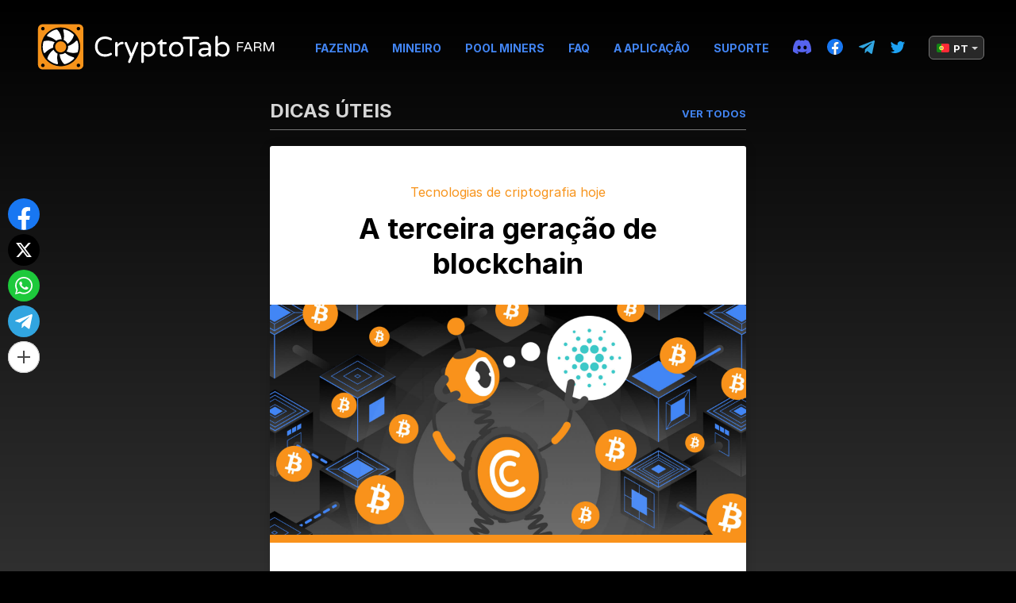

--- FILE ---
content_type: text/html; charset=utf-8
request_url: https://cryptotab.farm/pt/news/third-generation/
body_size: 14914
content:




<!DOCTYPE html>
<html lang="pt" >
  <head>
    <meta charset="utf-8">
    <meta name="viewport" content="width=device-width, initial-scale=1, maximum-scale=5">
    <meta http-equiv="X-UA-Compatible" content="IE=edge">
    <title>
  A terceira geração de blockchain | CryptoTab Farm
</title>
    <link rel="stylesheet" href="/static/ctfarm_landing/styles/style.css?t=9986937599" />
    <link href="/static/ctfarm_landing/images/favicon.ico" rel="icon" type="image/x-icon">
    <link rel="apple-touch-icon" sizes="192x192" href="/static/ctfarm_landing/images/icon-192x192.png">
    <meta name="theme-color" content="#F7931A">
    <script src="https://www.gstatic.com/firebasejs/8.8.0/firebase-app.js"></script>
    <script src="https://www.gstatic.com/firebasejs/8.8.0/firebase-messaging.js"></script>
    <style>
      @import url("../../../static/ctfarm_landing/fonts/inter.css");
      * {
          font-family: 'Inter', sans-serif !important; 
      }
    </style>
    <script> 
        (window.CT = window.CT || {}).share_host = "/share";
        function initShareButtons() {
          function init() {
            window.CT.share('.social-btns');
          }
          if (document.readyState === "complete" || document.readyState === "loaded") {
            init();
          } else {
            document.addEventListener('DOMContentLoaded', init);
          }
        }
    </script>
    <script type="text/javascript" src="/static/django_sharing/share.js" async onload="initShareButtons()"></script>

    <!-- Google tag (gtag.js) -->
    <script async src="https://www.googletagmanager.com/gtag/js?id=AW-670357828"></script>
    <script>
      window.dataLayer = window.dataLayer || [];
      function gtag(){dataLayer.push(arguments);}
      gtag('js', new Date());

      gtag('config', 'AW-670357828');
    </script>
    
  
  
    <link rel="canonical" href="https://cryptobrowser.site/pt/digest/third-generation/">
  
  
  <meta name="description" content="Last time we talked about the first and second generations of the blockchain. It&#39;s time to proceed with the next and talk about the third generation.">
  

    <script src="https://an.cryptotab.farm/static/js/cwa.js?v=2"></script>
<script src="https://js.cryptotab.farm/static/utm-helper.js?v=2"></script>

<script>
  document.addEventListener('DOMContentLoaded', function () {
    const LINKS = {
      DEEP_ANDROID: 'https://link.cryptotab.farm/?link=https%3A%2F%2Fapp.cryptotab.farm&apn=com.cryptofarm',
      GOOGLE_PLAY: 'https://play.google.com/store/apps/details?id=com.cryptofarm&referrer=utm',
      DEEP_ANDROID_PRO: 'https://link.cryptotabfarm.com/?link=https%3A%2F%2Fapp.cryptotabfarm.com&apn=com.ctfarm',
      GOOGLE_PLAY_PRO: 'https://play.google.com/store/apps/details?id=com.ctfarm',
      DEEP_IOS: 'https://link.cryptotabfarm.com/?link=https%3A%2F%2Fapp.cryptotabfarm.com&ibi=com.ctfarm&imv=0&isi=1633191121',
      APP_STORE: 'https://apps.apple.com/app/cryptotab-farm/id1633191121',
      WEB: 'https://app.cryptotab.farm/?ver=1.0.2&action=register&ref='
    };
    const notificationLink = document.querySelector('.js-notification-btn')
    const isMobile = /iPhone|iPod|iPad|Mac/.test(navigator.userAgent) && navigator.maxTouchPoints || navigator.userAgent.match(/Android/i)
    const aid = ''
    const landingName = 'news_page'

    window.utmHelperInstance = new UtmHelper({
      targetSearchParams: window.location.search,
      utmMedium: landingName,
      utmSource: 'cfl'
    });

    const CWASettings = {
      aid: aid,
      project: 'farm',
      meta: {
        landing_name: landingName,
      },
    }
    if (window.utmHelperInstance.getUtm['utm_campaign']) {
      CWASettings.meta.campaign = window.utmHelperInstance.getUtm['utm_campaign'];
    }
    if (window.utmHelperInstance.getUtm['utm_ref']) {
      CWASettings.aid = CWASettings.meta.ref = window.utmHelperInstance.getUtm['utm_ref'];
    } else {
      aid && (window.utmHelperInstance.updateUtm({ utm_ref: aid }), CWASettings.aid = CWASettings.meta.ref = aid);
    }

    const updateDeeplink = (link) => {
      const deep_url = new URL(link);
      deep_url.searchParams.set('link', window.utmHelperInstance.generateUtmStringWithRef(deep_url.searchParams.get('link')))
      return deep_url.toString();
    }

    function setLinkForElements(selectors, link) {
      document.querySelectorAll(selectors).forEach(linkBtn => linkBtn.href = link);
    }


    function WEBBtnSetLink(link) {
      setLinkForElements('.web-version-btn, .select--web', link);

      if (notificationLink && !isMobile) {
        notificationLink.href = link;
      }
    }

    function APPBtnSetLink(link, params) {
      setLinkForElements('.app-store-btn, .ios-deep, .select--app', link);

      if (notificationLink) {
        notificationLink.href = link;
      }

      if (window.innerWidth < 768 && !/Android|Windows/i.test(navigator.userAgent)) {
        setLinkForElements('.js-detect-os', link);
      }

    }

    function handleInitPromise(data) {
      const { c, u } = data;
      window.utmHelperInstance.updateUtm({ utm_content: `${c}:${u}` });

      const MODIFIED_LINKS_LIST = {
        ANDROID_DEEP: updateDeeplink(LINKS.DEEP_ANDROID),
        ANDROID_GP: window.utmHelperInstance.generateUtmStringWithReferer(LINKS.GOOGLE_PLAY),
        ANDROID_PRO_DEEP: updateDeeplink(LINKS.DEEP_ANDROID_PRO),
        ANDROID_PRO_GP: window.utmHelperInstance.generateUtmStringWithReferer(LINKS.GOOGLE_PLAY_PRO),
        IOS_DEEP: updateDeeplink(LINKS.DEEP_IOS),
        IOS: updateDeeplink(LINKS.DEEP_IOS),
        WEB: window.utmHelperInstance.generateUtmStringWithRef(LINKS.WEB)
      };
      const MODIFIED_LINKS = {
        ANDROID: isMobile ? MODIFIED_LINKS_LIST.ANDROID_DEEP : MODIFIED_LINKS_LIST.ANDROID_GP,
        ANDROID_PRO: isMobile ? MODIFIED_LINKS_LIST.ANDROID_PRO_DEEP : MODIFIED_LINKS_LIST.ANDROID_PRO_GP,
        IOS: isMobile ? MODIFIED_LINKS_LIST.IOS_DEEP : LINKS.APP_STORE,
        WEB: MODIFIED_LINKS_LIST.WEB
      };
      APPBtnSetLink(MODIFIED_LINKS.IOS);
      WEBBtnSetLink(MODIFIED_LINKS.WEB);


      document.querySelectorAll('.download_android').forEach(linkBtn => {
        linkBtn.href = linkBtn.dataset.version === 'pro' ? MODIFIED_LINKS.ANDROID_PRO : MODIFIED_LINKS.ANDROID;
      });

      if (window.innerWidth < 768 && /Android|Windows/i.test(navigator.userAgent)) {
        setLinkForElements('.js-detect-os', MODIFIED_LINKS.ANDROID);
      }
      setLinkForElements('.select--gpay', MODIFIED_LINKS.ANDROID);

      if (notificationLink && document.body.classList.contains('android')) {
        notificationLink.href = MODIFIED_LINKS.ANDROID;
      }

      // js-utm-referrer для обновления ссылок с referrer=
      const referrerLinks = document.querySelectorAll('.js-utm-referrer');
      referrerLinks.forEach(link => {
        if (!link.href) {
          return;
        }

        const objLinks = { ...window.utmHelperInstance.getUtm() };
        delete objLinks.utm_content;

        const arr = Object.entries(objLinks);
        arr.push(['utm_cid', c], ['utm_uid', u]);

        let linkss = window.utmHelperInstance.updateUrlWithUtm({ targetUrl: link.href, utmParams: arr, targetUpdateParam: 'referrer' });

        link.href = linkss
      });

      // js-utm-ref для обновления ссылок с ref=
      const refLinks = document.querySelectorAll('.js-utm-ref');
      refLinks.forEach(link => {
        if (!link.href) {
          return;
        }
        link.href = window.utmHelperInstance.generateUtmStringWithRef(link.href);
      });

      // js-cw-deep для обновления глубоких ссылок 
      const deepLinks = document.querySelectorAll('.js-cw-deep');
      deepLinks?.forEach(link => {
        if (!link.href) {
          return;
        }
        link.href = updateDeeplink(link.href);
      });

      // js-utm-uid для обновления обычных ссылок добавляя utm_cid и utm_uid
      document.querySelectorAll('.js-utm-uid')?.forEach((el) => {
        if (!el.href) {
          return;
        }
        const arr = [['utm_cid', c], ['utm_uid', u]]
        let link = window.utmHelperInstance.updateUrlWithUtm({ targetUrl: el.href, utmParams: arr })
        el.href = link
      })


      // js-utm-query
      document.querySelectorAll('.js-utm-query').forEach((el) => {
        if (!el.href) {
          return;
        }
        const arr = Object.entries(window.utmHelperInstance.getUtm())
        let link = window.utmHelperInstance.updateUrlWithUtm({ targetUrl: el.href, utmParams: arr })
        el.href = link
      })

      // js-utm-uid-no-utm-content обновление обычных ссылок  не добавляя utm_content , добавляя utm_cid и utm_uid
      function updateJSNoUtmContent() {
        const utms = { ...window.utmHelperInstance.getUtm() };
        delete utms.utm_content;

        document.querySelectorAll('.js-utm-uid-no-utm-content')?.forEach((el) => {
          if (!el.href) {
            return;
          }
          const arr = [];
          Object.entries(utms).forEach((u) => {
            arr.push([u[0], u[1]]);
          })
          let link = window.utmHelperInstance.updateUrlWithUtm({ targetUrl: el.href, utmParams: arr })
          el.href = link
        })
      }
      updateJSNoUtmContent();
    }

    CWA.initPromise.then(handleInitPromise, (error) => console.error(error))
    // handleInitPromise({ c: 'c', u: 'u' });
    CWA.init('https://an.cryptotab.farm', CWASettings);
  });
</script>
    <script
  src="https://browser.sentry-cdn.com/6.10.0/bundle.min.js"
  integrity="sha384-nsIkfmMh0uiqg+AwegHcT1SMiPNWnhZmjFDwTshLTxur6ZPNaGT8vwT+vHwI5Jag"
  crossorigin="anonymous"
></script>
<script>
  try {
    Sentry.init({
      dsn: 'https://d9b6fbaca1ab4fa58ecaa99570457801@snt.wcode.pro/82',
      integrations: [Sentry.globalHandlersIntegration({ onerror: true, onunhandledrejection: true })],
      attachStacktrace: true,
      sampleRate: 1,
      ignoreErrors: [
        /messaging\/notifications-blocked/,
        /messaging\/permission-blocked/,
        /messaging\/permission-default/,
      ]
    })

    Sentry.configureScope(function (scope) {
      scope.setTag('version', '0.0.1')
    })

    self.addEventListener('error', function (error) {
      try {
        if (error instanceof ErrorEvent) {
          Sentry.captureException(error.message)
        } else {
          Sentry.captureException(error)
        }
      } catch (e) {
        Sentry.captureException(e)
      }
    })
  } catch (e) {}
</script>
    




<div class="cookies animated fadeInUp" data-anim='fadeInUp'>
  <div class="cookies__inner">
    <p class="cookies__text" >
      Usamos cookies.
      Isso nos ajuda a executar nosso site e oferecer uma experiência melhor. Ao usar nosso site, você concorda com nossa <a href="/pt/cookie/" target="_top">política de cookies</a>.</p>
    <button class="btn">
      <svg xmlns="http://www.w3.org/2000/svg" width="16" height="16" viewBox="0 0 16 16" fill="none">
        <path fill-rule="evenodd" clip-rule="evenodd" d="M15.4188 0.582221C16.0034 0.954211 16.1757 1.72965 15.8037 2.3142L7.09447 16.0001L0.367455 9.27312C-0.122485 8.78318 -0.122485 7.98883 0.367455 7.49889C0.857395 7.00895 1.65175 7.00895 2.14169 7.49889L6.65692 12.0141L13.6868 0.967106C14.0588 0.38255 14.8343 0.210231 15.4188 0.582221Z" fill="white"/>
      </svg>
      ok
    </button>
  </div>
</div>
<script>
  document.addEventListener('DOMContentLoaded', function() {
    let cookieNote = document.querySelector('.cookies')
    let cookieBtnAccept = cookieNote.querySelector('.btn')


    function setCookie(name, value, days) {
      let expires = "";
      if (days) {
        let date = new Date();
        date.setTime(date.getTime() + (days * 24 * 60 * 60 * 1000));
        expires = "; expires=" + date.toUTCString();
      }
      document.cookie = name + "=" + (value || "") + expires + "; path=/";
    }

    function getCookie(name) {
      let matches = document.cookie.match(new RegExp("(?:^|; )" + name.replace(/([\.$?*|{}\(\)\[\]\\\/\+^])/g, '\\$1') + "=([^;]*)"));
      return matches ? decodeURIComponent(matches[1]) : undefined;
    }


    function checkCookies() {
      if (!getCookie('cookies_policy')) {
        cookieNote.classList.add('cookies-show');
      }

      cookieBtnAccept.addEventListener('click', function () {
        setCookie('cookies_policy', 'true', 365);
        cookieNote.classList.remove('fadeInUp');
        cookieNote.classList.remove('fadeInUp');
        cookieNote.classList.add('fadeOutDown');
        cookieNote.classList.add('fadeOutDown');
        cookieNote.dataset.anim = 'fadeOutDown';
        setTimeout(() => {
          cookieNote.classList.remove('cookies-show');
        }, 1000)
      });
    }


    setTimeout(() => {
      checkCookies();
    }, 3000)
  })


</script>
  </head>
  <body class="page page_pt page-content news-page">
    <div class="container">
      
  <div id="header">
  </div>

      

<article class="ct-farm">
  <div class="header header--inverse" id="header">
    <div class="header__wrapper">
      <div class="header__container">
        <div class="burger"><span></span></div>
        <div class="header__logo">
          <a href="/" class="logo js-anim-logo-white-fly">
          <a href="/" class="logo logo--second js-anim-logo-black-fly">
          </a>
        </div>
        <div class="header__navbar">
           <nav class="header__menu">
            <a href="/pt/" class="js-accept">FAZENDA</a>
            <a href="/pt/miner/" class="js-accept">MINEIRO</a>
            <a href="/pt/pool-miners/" class="js-accept ">Pool Miners</a>
            <a href="/pt/faq/" class="js-accept ">FAQ</a>
            <a target="_blank" target="_top" class="js-detect-os">A APLICAÇÃO</a>
            <a href="/pt/feedback/" class="js-accept">Suporte</a>
            <div class="header__selects">
              <a href="https://play.google.com/store/apps/details?id=com.cryptofarm" class="select select--gpay" target="_blank"></a>
              <a href="https://apps.apple.com/app/cryptotab-farm/id1532369824" class="select select--app" target="_blank"></a>
              <a href="https://app.cryptotab.farm/?ver=1.0.2&action=register" class="select select--web" target="_blank"></a>
            </div>
          </nav>
          <div class="social-links">
    <a href="https://discord.gg/cryptotab-community-997079413013352529" target="_blank" class="social-link social-link_discord" aria-label="Discord link">
      <svg width="23" height="18" viewBox="0 0 23 18" fill="none" xmlns="http://www.w3.org/2000/svg">
        <path d="M19.5001 1.52023C22.0977 5.44291 23.3805 9.86758 22.901 14.9614C22.899 14.983 22.888 15.0027 22.8708 15.0157C20.9037 16.4993 18.9979 17.3996 17.1188 17.9967C17.1042 18.0013 17.0885 18.001 17.074 17.996C17.0595 17.991 17.0469 17.9814 17.038 17.9687C16.6039 17.3483 16.2094 16.6942 15.8638 16.0073C15.844 15.9669 15.8621 15.9181 15.903 15.9022C16.5294 15.6598 17.1251 15.3692 17.6981 15.0252C17.7432 14.998 17.7461 14.9316 17.7044 14.8997C17.5828 14.807 17.4623 14.7095 17.3471 14.6121C17.3255 14.594 17.2965 14.5905 17.272 14.6026C13.5521 16.367 9.47705 16.367 5.7131 14.6026C5.68867 14.5914 5.65963 14.5952 5.63864 14.6129C5.52364 14.7104 5.40289 14.807 5.28243 14.8997C5.24074 14.9316 5.24419 14.998 5.28962 15.0252C5.8626 15.3627 6.4583 15.6598 7.0839 15.9034C7.12444 15.9193 7.1437 15.9669 7.12358 16.0073C6.78548 16.6951 6.39103 17.3491 5.94885 17.9695C5.92959 17.9946 5.89797 18.0062 5.86807 17.9967C3.99788 17.3996 2.09205 16.4993 0.124977 15.0157C0.108589 15.0027 0.0968019 14.9821 0.0950769 14.9605C-0.305697 10.5544 0.511089 6.09315 3.49275 1.51935C3.49993 1.50724 3.51086 1.49779 3.52351 1.49218C4.99062 0.800604 6.56238 0.291813 8.20515 0.00124481C8.23505 -0.00347988 8.26495 0.0106942 8.28048 0.0378612C8.48345 0.406978 8.71546 0.880333 8.87244 1.26717C10.604 0.995497 12.3627 0.995497 14.1305 1.26717C14.2875 0.888601 14.5115 0.406978 14.7136 0.0378612C14.7208 0.0243839 14.7319 0.0135867 14.7454 0.00701094C14.759 0.000435179 14.7742 -0.0015829 14.7889 0.00124481C16.4325 0.292699 18.0043 0.80149 19.4702 1.49218C19.4832 1.49779 19.4938 1.50724 19.5001 1.52023V1.52023ZM9.75276 9.89771C9.77087 8.59517 8.84627 7.51735 7.68564 7.51735C6.53449 7.51735 5.61881 8.58572 5.61881 9.89771C5.61881 11.2094 6.5526 12.2778 7.68564 12.2778C8.83707 12.2778 9.75276 11.2094 9.75276 9.89771V9.89771ZM17.3951 9.89771C17.4132 8.59517 16.4886 7.51735 15.3282 7.51735C14.1768 7.51735 13.2611 8.58572 13.2611 9.89771C13.2611 11.2094 14.1949 12.2778 15.3282 12.2778C16.4886 12.2778 17.3951 11.2094 17.3951 9.89771V9.89771Z" fill="#5865F2" fill-opacity="0.98"/>
      </svg>            
    </a>
    <a href="https://www.facebook.com/CryptoTabFarm" target="_blank" class="social-link social-link_fb" aria-label="Facebook link">
        <i></i>
     <svg width="20" height="20" viewBox="0 0 20 20" fill="none" xmlns="http://www.w3.org/2000/svg">
      <path fill-rule="evenodd" clip-rule="evenodd" d="M19.998 10.0611C19.998 4.50451 15.5213 0 9.99902 0C4.47671 0 0 4.50451 0 10.0611C0 15.0829 3.6565 19.2452 8.43668 20V12.9694H5.89786V10.0611H8.43668V7.84452C8.43668 5.32296 9.92946 3.93012 12.2135 3.93012C13.3074 3.93012 14.4517 4.12663 14.4517 4.12663V6.60261H13.1909C11.9487 6.60261 11.5614 7.37816 11.5614 8.17381V10.0611H14.3345L13.8912 12.9694H11.5614V20C16.3415 19.2452 19.998 15.0829 19.998 10.0611Z" fill="white"/>
     </svg>
    </a>
    
    <a href="https://t.me/CryptoTabChannel" target="_blank" class="social-link social-link_telegram" aria-label="Telegram link">
      <svg width="20" height="17" xmlns="http://www.w3.org/2000/svg"><path d="M16.908 15.931l3.018-14.347c.148-.594.074-1.04-.22-1.338-.295-.297-.59-.297-1.031-.148L.932 7.01c-.368.149-.663.297-.81.52-.147.223-.147.372-.074.52.074.15.295.298.663.372l4.565 1.413 10.528-6.69c.294-.224.515-.224.662-.15.074.075.074.15-.073.298l-8.54 7.88-.369 4.757c.295 0 .59-.148.957-.446l2.209-2.155 4.565 3.42c.957.52 1.472.222 1.693-.819z" fill="none" fill-rule="evenodd"/></svg>
    </a>
    <a href="https://twitter.com/CryptoTabnet" target="_blank" class="social-link social-link_twitter" aria-label="Twitter link">
      <svg width="18" height="15" xmlns="http://www.w3.org/2000/svg"><path d="M1.057.644s3.077 3.86 7.765 4.092c0 0-.957-2.56 1.903-4.315 0 0 2.324-1.378 4.566.853 0 0 1.012-.05 2.23-.955 0 0 .18.833-1.41 2.172 0 0 .885-.072 1.889-.736 0 0-.191 1.146-1.829 1.979 0 0 .498 9.068-8.27 11.053 0 0-4.636 1.056-7.901-1.53 0 0 3.464.364 5.304-1.584 0 0-2.31.218-3.446-2.531 0 0 1.155.2 1.624-.182 0 0-2.436.018-2.977-3.66 0 0 .992.51 1.642.418 0 0-2.757-1.718-1.09-5.074" fill="#FFF" fill-rule="evenodd"/></svg>
    </a>
</div>
          




  <div class="lang">
    <div class="lang__current"><img data-src="/static/ctfarm_landing/images/lang/pt.png" data-srcset="/static/ctfarm_landing/images/lang/pt@2x.png 2x" class="lazy" alt=""/>pt</div>
    <div class="lang__list">
      
        
          
            <a class="lang__item" href="/en/news/third-generation/">
              <img data-src="/static/ctfarm_landing/images/lang/en.png" data-srcset="/static/ctfarm_landing/images/lang/en@2x.png 2x" class="lazy" alt="Inglês"/>en
            </a>
          
        
      
        
          
            <a class="lang__item" href="/de/news/third-generation/">
              <img data-src="/static/ctfarm_landing/images/lang/de.png" data-srcset="/static/ctfarm_landing/images/lang/de@2x.png 2x" class="lazy" alt="Alemão"/>de
            </a>
          
        
      
        
          
            <a class="lang__item" href="/fr/news/third-generation/">
              <img data-src="/static/ctfarm_landing/images/lang/fr.png" data-srcset="/static/ctfarm_landing/images/lang/fr@2x.png 2x" class="lazy" alt="France"/>fr
            </a>
          
        
      
        
          
            <a class="lang__item" href="/es/news/third-generation/">
              <img data-src="/static/ctfarm_landing/images/lang/es.png" data-srcset="/static/ctfarm_landing/images/lang/es@2x.png 2x" class="lazy" alt="Espanhol"/>es
            </a>
          
        
      
        
          
            <a class="lang__item" href="/it/news/third-generation/">
              <img data-src="/static/ctfarm_landing/images/lang/it.png" data-srcset="/static/ctfarm_landing/images/lang/it@2x.png 2x" class="lazy" alt="Italiano"/>it
            </a>
          
        
      
        
          
            <a class="lang__item" href="/ru/news/third-generation/">
              <img data-src="/static/ctfarm_landing/images/lang/ru.png" data-srcset="/static/ctfarm_landing/images/lang/ru@2x.png 2x" class="lazy" alt="Russo"/>ru
            </a>
          
        
      
        
      
    </div>
  </div>

          <div class="header__block-mob">
            <div class="header__block-mob-text">Aplicativo móvel</div>
            <a target="_blank"
              href="https://play.google.com/store/apps/details?id=com.cryptofarm"
              class="google-play-btn js-gplay ct-farm__btn"></a>
          </div>
        </div>
      </div>
    </div>
  </div>
</article>

<div class="webview-container webview-container--digest">
  <div class="content">
    <a href="/pt/news/" class="heading">
      <h1 class="title"><b>Dicas úteis</b></h1>
      <span>Ver todos</span>
    </a>
    
<style>
  .news-card__container {
    border-radius: 3px;
    background-color: #fff;
    padding: 50px 40px 60px;
    box-shadow: 0 2px 14px 0 rgb(0 0 0 / 15%);
    border-bottom: 15px solid #f7931a;
}
.news-card__label {
    text-align: center;
    font-size: 16px;
    line-height: 17px;
    color: #f7931a;
    margin-bottom: 15px;
}
.news-card__title {
    color: #000;
    text-align: center;
    font-weight: 700;
    font-size: 36px;
    line-height: 44px;
    margin-bottom: 30px;
}
.news-card__img {
    margin: 0 -40px 30px;
}
.news-card__text {
    font-size: 22px;
    line-height: 36px;
    margin-bottom: 20px;
}
.news-card__text--high {
    font-size: 20px;
    line-height: 32px;
    margin-bottom: 30px;
}
.news-card__text:last-child {
    margin-bottom: 0;
}
</style>

<meta charset="utf-8">
<div class="news-card__container">
  <div class="news-card__label">
	Tecnologias de criptografia hoje
  </div>
  <h1 class="news-card__title">
    <b>A terceira geração de blockchain</b>
  </h1>
  <div class="news-card__img">
    <img src="https://cdn.cryptobrowser.site/images/2022-02-11/img_news-digest_33@2x.jpg" width="600" alt="" class="loaded" data-was-processed="true" />
  </div>
  <p class="news-card__text news-card__text--high">
   Na última vez, falamos sobre a primeira e a segunda geração do blockchain. É hora de prosseguir com o próximo e falar sobre a terceira geração.
  </p>
  <p class="news-card__text news-card__text--high">
   Alguns dizem que vivemos na terceira geração, alguns acreditam que estamos à beira de seu fim, mas outros afirmam que nossa era já está na quarta geração. No entanto, as duas primeiras opiniões representam com precisão o que realmente está acontecendo agora, pois as tecnologias que caracterizam a terceira geração do blockchain surgiram recentemente e estão se desenvolvendo rapidamente, dominando novas oportunidades.
  </p>
  <p class="news-card__text news-card__text--high">
   As blockchains de última geração se destacaram devido às tecnologias aprimoradas, sua eficiência e a correção dos erros das gerações anteriores. Uma das principais características distintivas é — escalabilidade. Esta é a capacidade do circuito para aumentar a taxa de transferência. Se dermos uma olhada no Bitcoin e Cardano — blockchains da primeira e terceira gerações — sua taxa de transferência é de cerca de 5 TPS e 1000 TPS, respectivamente. E espera-se que a taxa de transferência do Cardano aumente ainda mais até 1M TPS muito em breve.
  </p>
  <p class="news-card__text news-card__text--high">
   Além disso, as blockchains de última geração são legitimamente chamadas de "a Internet" devido à sua interação com outras blockchains. Em razão disso, a realização de transações tornou-se muito mais lucrativa, além de consumir menos energia. Essas economias de energia são alcançadas pelo desenvolvimento de novos algoritmos para verificar e confirmar uma transação — como Ouroboros — ou usando o protocolo PoS ao fazer uma. Além da capacidade de interagir e ingressar em blockchains, novos contratos inteligentes são criados e aplicativos são lançados com base no próprio circuito, e você também pode escrever seu próprio blockchain escolhendo sua linguagem de programação preferida.
  </p>
  <p class="news-card__text news-card__text--high">
   A prática mostra que os sistemas blockchain são usados por bancos, para verificação de identidade, segurança cibernética e até na medicina. Além do Cardano — que costumávamos dar uma olhada mais de perto na última geração — existem muitos outros blockchains, que discutiremos em artigos futuros. Fique ligado!
  </p>
 </div>
    <div class="wrap-block">
      <div class="tags-block">
        <p class="tags-block__publish">
          <strong>Publicados:</strong> 11.02.2022 
        </p>
        <div class="tags-block__list">
          
          <a href="/pt/news/?tag=blockchain" target="_top">#blockchain</a>
          
          <a href="/pt/news/?tag=fintech" target="_top">#fintech</a>
          
          <a href="/pt/news/?tag=theory" target="_top">#theory</a>
          
        </div>
      </div>
      <div class="share-block">
        <p>Partilhe este artigo no</p>
        <div
          class="social-btns"
          data-msg="faq"
          data-linkid=""
          data-url="http://cryptotab.farm/pt/news/third-generation/"
          data-currenturl="/pt/faq/"
        ></div>
      </div>
    </div>
    <div class="navigation">
      <div class="btn-container">
        
          <a
            href="/pt/news/first-generation/"
            target="_top"
            >Anterior</a >
         
      </div>
      <div class="nav-container">
        <a href="/pt/news/" target="_top" class="link">Ver todos</a>
      </div>
      <div class="btn-container btn-container--next">
        
          <a
            href="/pt/news/stay-tuned-all-the-time/"
            target="_top"
            >Seguinte</a >
        
      </div>
    </div>
  </div>
</div>

<div class="news news--recently-added">
  <div class="container">
    <h2 class="title title--mid">Adicionado Recentemente</h2>
    <div class="news-block">
     
        
           <div class="news-block__item">
        <div>
          <a href="https://cryptobrowser.site/pt/news/bitcoin-dominance/" target='_blank' class="news__block-img">
            <img
                    data-src="https://cdn.ctmedia.online/media/news/14-01-2026/dominate-cover.jpg"
                    width="340"
                    alt="Por que o Bitcoin ainda domina"
                    class="lazy"
            />
          </a>
          <div class="news-block__info">
            
            <span class="news-block__category news-block__category--blue"
            >DICAS ÚTEIS</span
            >
            
            <h3 class="news-block__title">
              <a href="https://cryptobrowser.site/pt/news/bitcoin-dominance/" target='_blank'>
                Por que o Bitcoin ainda domina
              </a>
            </h3>
            <div class="news-block__desc">Independentemente do que aconteça no mercado cripto, o Bitcoin continua dominante.</div>
          </div>
        </div>
        <div class="news-block__footer">
          <div class="news-block__tags">
            
            <a class="news-list-item__tag" href="/pt/news/?tag=Bitcoin"
            >#Bitcoin</a
            >
            
            <a class="news-list-item__tag" href="/pt/news/?tag=BTC"
            >#BTC</a
            >
            
            <a class="news-list-item__tag" href="/pt/news/?tag=hot"
            >#hot</a
            >
            
          </div>
          <a class="news-block__link" href="" data-url="" target="_blank" class="url">
            <div class="news-block__date">
              <span>Publicados:</span>
              15.01.2026 </div>
          </a>
        </div>
      </div>
        
       
     
        
           <div class="news-block__item">
        <div>
          <a href="https://cryptobrowser.site/pt/news/where-holiday-magic-begins/" target='_blank' class="news__block-img">
            <img
                    data-src="https://cdn.ctmedia.online/media/news/17-12-2025/baner.png"
                    width="340"
                    alt="Bem-vindo à Fábrica do Papai Noel!"
                    class="lazy"
            />
          </a>
          <div class="news-block__info">
            
            <span class="news-block__category news-block__category--blue"
            >DICAS ÚTEIS</span
            >
            
            <h3 class="news-block__title">
              <a href="https://cryptobrowser.site/pt/news/where-holiday-magic-begins/" target='_blank'>
                Bem-vindo à Fábrica do Papai Noel!
              </a>
            </h3>
            <div class="news-block__desc">Entre na Fábrica do Papai Noel! Colete doces, desbloqueie presentes e ganhe recompensas para um 2026 lucrativo</div>
          </div>
        </div>
        <div class="news-block__footer">
          <div class="news-block__tags">
            
            <a class="news-list-item__tag" href="/pt/news/?tag=Santa_Factory"
            >#Santa_Factory</a
            >
            
            <a class="news-list-item__tag" href="/pt/news/?tag=HappyNewYear"
            >#HappyNewYear</a
            >
            
            <a class="news-list-item__tag" href="/pt/news/?tag=promo"
            >#promo</a
            >
            
            <a class="news-list-item__tag" href="/pt/news/?tag=announcement"
            >#announcement</a
            >
            
          </div>
          <a class="news-block__link" href="" data-url="" target="_blank" class="url">
            <div class="news-block__date">
              <span>Publicados:</span>
              29.12.2025 </div>
          </a>
        </div>
      </div>
        
       
     
        
           <div class="news-block__item">
        <div>
          <a href="https://cryptobrowser.site/pt/news/earn-with-hashcoin-in-ctpool/" target='_blank' class="news__block-img">
            <img
                    data-src="https://cdn.ctmedia.online/media/news/25-12-2025/hsh-cover.jpg"
                    width="340"
                    alt="Ganhe com HashCoin no CT Pool"
                    class="lazy"
            />
          </a>
          <div class="news-block__info">
            
            <span class="news-block__category news-block__category--blue"
            >DICAS ÚTEIS</span
            >
            
            <h3 class="news-block__title">
              <a href="https://cryptobrowser.site/pt/news/earn-with-hashcoin-in-ctpool/" target='_blank'>
                Ganhe com HashCoin no CT Pool
              </a>
            </h3>
            <div class="news-block__desc">Experimente HSH como sua moeda de saldo — uma moeda que está crescendo agora</div>
          </div>
        </div>
        <div class="news-block__footer">
          <div class="news-block__tags">
            
            <a class="news-list-item__tag" href="/pt/news/?tag=HSH"
            >#HSH</a
            >
            
            <a class="news-list-item__tag" href="/pt/news/?tag=CTPool"
            >#CTPool</a
            >
            
            <a class="news-list-item__tag" href="/pt/news/?tag=announcement"
            >#announcement</a
            >
            
            <a class="news-list-item__tag" href="/pt/news/?tag=update"
            >#update</a
            >
            
          </div>
          <a class="news-block__link" href="" data-url="" target="_blank" class="url">
            <div class="news-block__date">
              <span>Publicados:</span>
              25.12.2025 </div>
          </a>
        </div>
      </div>
        
       
     
     
    </div>
  </div>
</div>

<template id="news-template">
  <div class="news-block__item">
    <a href="" data-url="" target="_blank" class="url">
      <div class="news-block__img">
        <img width="340" alt="" class="lazy" data-src="" />
      </div>
      <div class="news-block__info">
        <h3 class="news-block__title"></h3>
        <div class="news-block__desc"></div>
      </div>
    </a>
    <div class="news-block__footer">
      <div class="news-block__tags"></div>
      <a href="" data-url="" target="_blank" class="url">
        <div class="news-block__date"></div>
      </a>
    </div>
  </div>
</template>

    </div>
    
    
    <!-- ------------------------- STICKY-SHARING START ------------------------- -->
    
    <div class="sticky-sharing">
      <div class="social-btns"

           data-size="s"
           data-limit="4"
           data-description="Build a mining farm and boost your income"
           data-hashtags=""
      ></div>
    </div>
    
    
    <!-- ------------------------- STICKY-SHARING END ------------------------- -->

      <!-- ---------------------------- FOOTER START ------------------------- -->
      
        
           

<footer class="footer">
  <div class="footer__content">
    <div class="footer__logo">
      <img data-src="/static/ctfarm_landing/images/ct-farm_logo_white.svg" alt="Cryptotab Logo" width="206"
        class="lazy" />
    </div>
    <div class="footer__menu">
      <div class="menu">
        <div class="menu__label">
          Geral
        </div>
        <div class="menu__item">
          <a target="_top" href="/pt/">Visão geral da Fazenda</a>
        </div>
        <div class="menu__item">
          <a target="_top" href="/pt/qr_code/">Visão geral do mineiro</a>
        </div>
        <div class="menu__item">
          <a target="_top" href="/pt/faq/">FAQ Farm</a>
        </div>
        <div class="menu__item">
          <a target="_top" class='js-utm-uid js-utm-uid-no-utm-content' href="https://cryptobrowser.site/pt/cryptotab/">CryptoTab</a>
        </div>
        <div class="menu__item">
          <a target="_top" href="https://cryptobrowser.site/pt/affiliate/">Programa de Afiliados</a>
        </div>
        <div class="menu__item">
          <a target="_top" href="/pt/news/">Dicas úteis</a>
        </div>
      </div>
      <div class="menu">
        <div class="menu__label">
          Adicional
        </div>
        <div class="menu__item">
          <a target="_top" href="/pt/terms/">Termos de Utilização</a>
        </div>
        <div class="menu__item">
          <a target="_top" href="/pt/terms/affiliate">Termos de Uso do Programa de Afiliados</a>
        </div>
        <div class="menu__item">
          <a target="_top" href="/pt/privacy/">Política de Privacidade</a>
        </div>
        <div class="menu__item">
          <a target='_top' href="/pt/cookie/">Política de cookies</a>
        </div>
        <div class="menu__item">
          <a target="_blank" href="https://docs.google.com/forms/d/e/1FAIpQLSdl5hATDzld10NzUeKvUtzauFfnh14cLE4X9rNVTVOfS-Ts5A/viewform">Publicitar</a>
        </div>
        <div class="menu__item">
          <a target="_top" href="/pt/tutorial_demo/">Tutorial Demo</a>
          <span>/</span>
          <a target="_top" href="/pt/tutorial_real/">Real</a>
        </div>
      </div>
      <ul class="menu">
        <li class="menu__label">
          Família CryptoTab
        </li>
        <li class="menu__item">
          <a class="js-utm-referrer" target="_top" href="https://play.google.com/store/apps/details?id=pro.cryptotab.android">CryptoTab <b>para Android</b></a>
        </li>

        <li class="menu__item">
          <a class="js-utm-uid js-utm-uid-no-utm-content" href="https://cryptobrowser.site/pt/">CryptoTab <b>Navegador</b></a>
        </li>

        
          
          
        <li class="menu__item">
          <a class="js-utm-uid js-utm-uid-no-utm-content" href="https://pool.cryptobrowser.site/landing/?utm_source=cryptotab-farm" target="_blank">CryptoTab <b>Pool</b></a>
        </li>
        <li class="menu__item">
          <a target="_blank" href="https://ctags.app/?utm_source=cryptotab-farm">CTags</a><span
            class="bonus bonus_red">New</span>
        </li>
        <li class="menu__item">
          <a class='js-utm-query' target="_blank" href="https://ct-vpn.com/pt/landing_full/">CT VPN</a>
        </li>
        <li class="menu__item">
          <a target="_blank" href="https://cb.click">CB.click</a>
        </li>
        <li class="menu__item">
          <a target="_blank" href="https://start.cryptobrowser.site/pt/">CryptoTab
            <b>START</b></a><span class="bonus bonus_blue">Bonus</span>
        </li>
        <li class="menu__item">
          <a target="_blank" href="https://ctabs.net/">CTabs</a><span class="bonus bonus_blue">Bonus</span>
        </li>
      </ul>
      <div class="menu">
        <div class="menu__label">
          Ligado como
        </div>
        <div class="menu__item menu__item_join">
          <div class="social-links">
            <a href="https://discord.gg/cryptotab-community-997079413013352529" target="_blank"
              class="social-link social-link_discord" aria-label="Discord link">
              <svg width="23" height="17" viewBox="0 0 23 17" fill="none" xmlns="http://www.w3.org/2000/svg">
                <path fill="currentColor"
                  d="M4.15368 1.25275C5.44822 0.539259 6.88632 0.0507577 8.36344 0.00504094L8.56002 0.250576C7.25348 0.643534 5.97894 1.16131 4.80345 1.86967C4.31725 2.17736 3.82305 2.48453 3.40187 2.88263C4.46231 2.33865 5.54626 1.82087 6.69725 1.51061C7.3175 1.33083 7.94477 1.16542 8.58653 1.08991C10.1237 0.868008 11.6878 0.769897 13.2345 0.947627C14.3394 1.07736 15.4291 1.31876 16.4878 1.66831C17.4141 1.98598 18.3133 2.3813 19.1765 2.85026C18.9469 2.61141 18.6742 2.4234 18.4041 2.23797C17.1631 1.38784 15.777 0.782225 14.3554 0.329681C14.4835 0.207427 14.5675 -0.0339981 14.7786 0.00401357C16.6444 0.126267 18.4381 0.876227 19.9543 1.98216C20.0628 2.05459 20.1859 2.12393 20.2324 2.25697C21.1728 4.19454 21.8701 6.25334 22.3488 8.36041C22.7449 10.1316 22.973 11.9443 22.9985 13.7622C23.0025 13.8531 23.0025 13.9512 22.94 14.0247C21.9341 15.4681 20.3444 16.4035 18.6747 16.7851C18.1153 16.913 17.545 16.9849 16.972 16.9998C16.5323 16.4568 16.0996 15.9078 15.674 15.353C16.2717 15.1928 16.8375 14.9323 17.3792 14.6313C18.0885 14.2044 18.7563 13.6651 19.2255 12.9639C18.5532 13.4067 17.8504 13.8043 17.1016 14.095C16.6235 14.2992 16.137 14.4821 15.6435 14.6431C14.7966 14.9205 13.9163 15.0705 13.0354 15.1773C12.019 15.2904 10.9915 15.257 9.97711 15.1383C8.92317 15.0222 7.89124 14.7489 6.88582 14.4099C6.05648 14.1002 5.21563 13.7945 4.46681 13.306C4.27523 13.1817 4.08415 13.0574 3.88657 12.9434C4.1827 13.4129 4.59887 13.7858 5.01905 14.1346C5.70583 14.6714 6.49616 15.0597 7.32101 15.3145C6.94955 15.7997 6.57169 16.2797 6.18753 16.7543C6.0975 16.8504 6.03897 17.0317 5.8784 16.9952C5.0846 16.9629 4.29845 16.8228 3.54043 16.5786C2.49899 16.2088 1.50658 15.6468 0.725753 14.8399C0.45364 14.563 0.186528 14.2666 0.000450617 13.9204C-0.0190575 10.9036 0.596199 7.9089 1.58261 5.076C1.93576 4.07742 2.33392 3.09169 2.82013 2.15373C3.2243 1.79981 3.69149 1.52191 4.15368 1.25275M7.58712 7.5632C6.88883 7.64384 6.27957 8.1493 6.00546 8.80525C5.56277 9.78688 5.8654 11.0762 6.74426 11.6936C7.18845 12.0085 7.76819 12.122 8.29041 11.971C8.86415 11.8267 9.33535 11.3787 9.58895 10.8399C10.0156 9.95125 9.84506 8.78984 9.14377 8.09896C8.73209 7.70446 8.15035 7.48204 7.58712 7.5632M14.6561 7.58066C13.6807 7.76764 12.9804 8.758 12.9929 9.75709C12.9809 10.5451 13.363 11.3464 14.0283 11.7589C14.4695 12.0475 15.0352 12.1092 15.5334 11.9556C16.0872 11.7974 16.5389 11.3556 16.7825 10.8291C17.2251 9.904 17.002 8.67838 16.2277 8.01163C16.0128 7.8255 15.7604 7.69037 15.4888 7.61587C15.2171 7.54138 14.9328 7.52935 14.6561 7.58066V7.58066Z" />
              </svg>
            </a>
            <a href="https://www.facebook.com/CryptoTabFarm" target="_blank" class="social-link social-link_fb"
              aria-label="Facebook link">
              <i></i>
              <svg width="20" height="20" viewBox="0 0 19 20" fill="none" xmlns="http://www.w3.org/2000/svg">
                <g clip-path="url(#clip0_315_2045)">
                  <path fill-rule="evenodd" clip-rule="evenodd"
                    d="M9.75668 0C15.1451 0 19.5133 4.3682 19.5133 9.75668C19.5133 14.6265 15.9455 18.6629 11.2812 19.3948C10.7844 19.4727 10.2751 19.5136 9.75644 19.5136C9.23781 19.5136 8.72868 19.473 8.23195 19.3951C3.56776 18.663 0 14.6264 0 9.75668C0 4.3682 4.3682 0 9.75668 0Z"
                    fill="currentColor" />
                  <path fill-rule="evenodd" clip-rule="evenodd"
                    d="M13.5535 12.5773L13.9861 9.757H11.2802V7.9268C11.2802 7.15524 11.6582 6.40314 12.8702 6.40314H14.1004V4.00208C14.1004 4.00208 12.9839 3.81152 11.9164 3.81152C9.68781 3.81152 8.23117 5.16222 8.23117 7.60748V9.757H5.75391V12.5773H8.23117V19.3951C8.72791 19.4731 9.23703 19.5137 9.75566 19.5137C10.2743 19.5137 10.7834 19.4731 11.2802 19.3951V12.5773H13.5535Z"
                    fill="#000" id="social-link_fb-icon" />
                </g>
                <defs>
                  <clipPath id="clip0_315_2045">
                    <rect width="20" height="20" fill="white" />
                  </clipPath>
                </defs>
              </svg>

            </a>
            <a href="https://t.me/CryptoTabChannel" target="_blank" class="social-link social-link_telegram"
              aria-label="Telegram link">
              <svg width="21px" height="17px" viewBox="0 0 21 17" version="1.1" xmlns="http://www.w3.org/2000/svg"
                xmlns:xlink="http://www.w3.org/1999/xlink">
                <defs></defs>
                <g id="Page-1" stroke="none" stroke-width="1" fill="none" fill-rule="evenodd">
                  <g id="getcryptotab--chat-icons" transform="translate(-771.000000, -49.000000)">
                    <g id="first" transform="translate(-100.000000, -61.000000)">
                      <g id="social" transform="translate(726.000000, 109.000000)">
                        <path fill="currentColor"
                          d="M161.907864,16.9314884 L164.926378,2.58440214 C165.073622,1.98970427 165,1.54368086 164.705511,1.24633193 C164.411022,0.948982988 164.116533,0.948982988 163.674799,1.09765746 L145.931827,8.01102025 C145.563715,8.15969472 145.269226,8.30836919 145.121981,8.53138089 C144.974737,8.7543926 144.974737,8.90306707 145.048359,9.05174153 C145.121981,9.200416 145.342848,9.34909047 145.71096,9.42342771 L150.275542,10.8358352 L160.803529,4.14548407 C161.098019,3.92247236 161.318885,3.92247236 161.46613,3.9968096 C161.539752,4.07114683 161.539752,4.14548407 161.392508,4.29415853 L152.852322,12.1739054 L152.484211,16.9314884 C152.7787,16.9314884 153.073189,16.7828139 153.4413,16.485465 L155.649969,14.3296852 L160.214551,17.749198 C161.171641,18.2695586 161.686997,17.9722097 161.907864,16.9314884 Z"
                          id="Path"></path>
                      </g>
                    </g>
                  </g>
                </g>
              </svg>
            </a>
            <a href="https://twitter.com/CryptoTabnet" target="_blank" class="social-link social-link_twitter"
              aria-label="Twitter link">
              <svg xmlns="http://www.w3.org/2000/svg" width="19" height="17" viewBox="0 0 17 17" fill="none">
                <path
                  d="M14.2033 0.0689697H16.9599L10.9374 6.9523L18.0224 16.319H12.4749L8.12992 10.6381L3.15826 16.319H0.399922L6.84159 8.95647L0.0449219 0.0689697H5.73326L9.66076 5.26147L14.2033 0.0689697ZM13.2358 14.669H14.7633L4.90326 1.6323H3.26409L13.2358 14.669Z"
                  fill="currentColor"></path>
              </svg>
            </a>

            <a href="https://www.instagram.com/officialcryptotab/" target="_blank"
              class="social-link social-link_instagram" aria-label="Instagram link">
              <svg width="20px" height="20px" viewBox="0 0 20 20" version="1.1" xmlns="http://www.w3.org/2000/svg"
                xmlns:xlink="http://www.w3.org/1999/xlink">
                <g id="Page-1" stroke="none" stroke-width="1" fill="none" fill-rule="evenodd">
                  <g id="ctb_instagram-youtube" transform="translate(-1110.000000, -51.000000)" fill="#494949"
                    fill-rule="nonzero">
                    <g id="head" transform="translate(40.000000, 30.000000)">
                      <g id="social" transform="translate(882.000000, 20.000000)">
                        <g id="instagram" transform="translate(188.000000, 1.000000)">
                          <path fill="currentColor"
                            d="M1.91145833,5.79828774 L1.91145833,14.1841341 C1.91145833,16.3253435 3.62515745,18.0595703 5.74047844,18.0595703 L14.1241049,18.0595703 C16.2379466,18.0595703 17.953125,16.3238517 17.953125,14.1841341 L17.953125,5.79828774 C17.953125,3.65707835 16.2394259,1.92285156 14.1241049,1.92285156 L5.74047844,1.92285156 C3.62663676,1.92285156 1.91145833,3.65857021 1.91145833,5.79828774 Z M0.0885416667,5.79828774 C0.0885416667,2.6390024 2.62007905,0.0771484375 5.74047844,0.0771484375 L14.1241049,0.0771484375 C17.2459848,0.0771484375 19.7760417,2.63751176 19.7760417,5.79828774 L19.7760417,14.1841341 C19.7760417,17.3434195 17.2445043,19.9052734 14.1241049,19.9052734 L5.74047844,19.9052734 C2.61859853,19.9052734 0.0885416667,17.3449101 0.0885416667,14.1841341 L0.0885416667,5.79828774 Z M9.95833333,15.3173828 C7.09623268,15.3173828 4.77604167,12.9681894 4.77604167,10.0703125 C4.77604167,7.17243559 7.09623268,4.82324219 9.95833333,4.82324219 C12.820434,4.82324219 15.140625,7.17243559 15.140625,10.0703125 C15.140625,12.9681894 12.820434,15.3173828 9.95833333,15.3173828 Z M9.95833333,13.4716797 C11.8136649,13.4716797 13.3177083,11.9488357 13.3177083,10.0703125 C13.3177083,8.19178927 11.8136649,6.66894531 9.95833333,6.66894531 C8.10300175,6.66894531 6.59895833,8.19178927 6.59895833,10.0703125 C6.59895833,11.9488357 8.10300175,13.4716797 9.95833333,13.4716797 Z M15.1927083,5.95703125 C14.5023524,5.95703125 13.9427083,5.39039164 13.9427083,4.69140625 C13.9427083,3.99242086 14.5023524,3.42578125 15.1927083,3.42578125 C15.8830643,3.42578125 16.4427083,3.99242086 16.4427083,4.69140625 C16.4427083,5.39039164 15.8830643,5.95703125 15.1927083,5.95703125 Z"
                            id="instagram_up"></path>
                        </g>
                      </g>
                    </g>
                  </g>
                </g>
              </svg>
            </a>
            <a href="https://www.youtube.com/c/CryptoTabBrowser" target="_blank" class="social-link social-link_youtube"
              aria-label="youtube">
              <svg width="20px" height="14px" viewBox="0 0 20 14" version="1.1" xmlns="http://www.w3.org/2000/svg"
                xmlns:xlink="http://www.w3.org/1999/xlink">
                <g id="Page-1" stroke="none" stroke-width="1" fill="none" fill-rule="evenodd">
                  <g id="ctb_instagram-youtube" transform="translate(-1038.000000, -702.000000)" fill="#FFFFFF">
                    <g id="footer" transform="translate(0.000000, 570.000000)">
                      <g id="Group" transform="translate(897.000000, 95.000000)">
                        <g id="social" transform="translate(3.000000, 34.000000)">
                          <g id="youtube_icon" transform="translate(138.000000, 3.000000)">
                            <path
                              d="M9.98451161,0 C14.7021717,0 16.9409606,0.2252828 16.9409606,0.2252828 C16.9409606,0.2252828 18.6569011,0.284647225 19.3276204,1.56051046 C19.3276204,1.56051046 19.9983397,2.48627459 19.9983397,7 C19.9983397,7 20.0387416,9.79432782 19.7209449,11.2799013 C19.4031007,12.7654276 18.7012957,13.1992881 18.7012957,13.1992881 C18.7012957,13.1992881 18.2510758,13.6331014 17.2579492,13.7514056 C16.2648227,13.8697569 13.0446,14 9.98451161,14 C9.98451161,14 4.38247739,13.9968383 2.49551791,13.6871806 C0.608558439,13.3775701 0.343474356,11.6280656 0.343474356,11.6280656 C0.343474356,11.6280656 -0.429342946,7.19932856 0.343474356,2.37688927 C0.343474356,2.37688927 0.567158361,0.45061279 2.82177524,0.2252828 C2.82177524,0.2252828 5.26680397,0 9.98451161,0 Z M13.4065934,6.890625 L7.91208791,4.15625 L7.91208791,9.625 L13.4065934,6.890625 Z"
                              id="youtube_icon-up"></path>
                          </g>
                        </g>
                      </g>
                    </g>
                  </g>
                </g>
              </svg>
            </a>


          </div>

          <span>–&nbsp;&nbsp;adira</span>
        </div>
        <div class="menu__item" style="margin-top: 20px">
          <div class="feedback-link">
            <a href="/feedback">Suporte</a>
          </div>
        </div>
        <div class="menu__item">
          <div class="other-inquiries">
            Outras Perguntas:
            <a href="/cdn-cgi/l/email-protection#64070b0a1005071011172407161d14100b1005064a02051609"><span class="__cf_email__" data-cfemail="c6a5a9a8b2a7a5b2b3b586a5b4bfb6b2a9b2a7a4e8a0a7b4ab">[email&#160;protected]</span></a>
          </div>
        </div>
        <div class="menu__item">
          <div class="bank">
            <div class="bank__item"><img src="/static/ctfarm_landing/images/icon-visa.svg" alt="visa" width="52"
                height="17"></div>
            <div class="bank__item"><img src="/static/ctfarm_landing/images/icon-mastercard.svg"
                alt="mastercard" width="43" height="26"></div>
          </div>
        </div>
      </div>
    </div>
  </div>
  <div class="footer__bottom">
    <div class="footer__content">
      <div class="footer__copyright">
        &copy; 2026. <span>All rights reserved. CryptoCompany OÜ, Rebase tn 1, Tartu 50104, Estonia</span>
      </div>
      




  <div class="lang">
    <div class="lang__current"><img data-src="/static/ctfarm_landing/images/lang/pt.png" data-srcset="/static/ctfarm_landing/images/lang/pt@2x.png 2x" class="lazy" alt=""/>pt</div>
    <div class="lang__list">
      
        
          
            <a class="lang__item" href="/en/news/third-generation/">
              <img data-src="/static/ctfarm_landing/images/lang/en.png" data-srcset="/static/ctfarm_landing/images/lang/en@2x.png 2x" class="lazy" alt="Inglês"/>en
            </a>
          
        
      
        
          
            <a class="lang__item" href="/de/news/third-generation/">
              <img data-src="/static/ctfarm_landing/images/lang/de.png" data-srcset="/static/ctfarm_landing/images/lang/de@2x.png 2x" class="lazy" alt="Alemão"/>de
            </a>
          
        
      
        
          
            <a class="lang__item" href="/fr/news/third-generation/">
              <img data-src="/static/ctfarm_landing/images/lang/fr.png" data-srcset="/static/ctfarm_landing/images/lang/fr@2x.png 2x" class="lazy" alt="France"/>fr
            </a>
          
        
      
        
          
            <a class="lang__item" href="/es/news/third-generation/">
              <img data-src="/static/ctfarm_landing/images/lang/es.png" data-srcset="/static/ctfarm_landing/images/lang/es@2x.png 2x" class="lazy" alt="Espanhol"/>es
            </a>
          
        
      
        
          
            <a class="lang__item" href="/it/news/third-generation/">
              <img data-src="/static/ctfarm_landing/images/lang/it.png" data-srcset="/static/ctfarm_landing/images/lang/it@2x.png 2x" class="lazy" alt="Italiano"/>it
            </a>
          
        
      
        
          
            <a class="lang__item" href="/ru/news/third-generation/">
              <img data-src="/static/ctfarm_landing/images/lang/ru.png" data-srcset="/static/ctfarm_landing/images/lang/ru@2x.png 2x" class="lazy" alt="Russo"/>ru
            </a>
          
        
      
        
      
    </div>
  </div>

    </div>
  </div>
</footer>
        
      

      <!-- ---------------------------- FOOTER END ------------------------- -->
        <a data-scroll href="#header" class="scroll2top" aria-label="Scroll to top">
          <img data-src="/static/ctfarm_landing/images/scroll2top.svg" alt="Scroll to top" class="lazy" width="18" height="23">
        </a>
      </div>
    
    
    <script data-cfasync="false" src="/cdn-cgi/scripts/5c5dd728/cloudflare-static/email-decode.min.js"></script><script src="/static/ctfarm_landing/scripts/main.js?v=42" defer></script>

  <script defer src="https://static.cloudflareinsights.com/beacon.min.js/vcd15cbe7772f49c399c6a5babf22c1241717689176015" integrity="sha512-ZpsOmlRQV6y907TI0dKBHq9Md29nnaEIPlkf84rnaERnq6zvWvPUqr2ft8M1aS28oN72PdrCzSjY4U6VaAw1EQ==" data-cf-beacon='{"version":"2024.11.0","token":"cf8f6faa68584be5946b6a1649b6d658","r":1,"server_timing":{"name":{"cfCacheStatus":true,"cfEdge":true,"cfExtPri":true,"cfL4":true,"cfOrigin":true,"cfSpeedBrain":true},"location_startswith":null}}' crossorigin="anonymous"></script>
</body>
</html>


--- FILE ---
content_type: image/svg+xml
request_url: https://cryptotab.farm/static/ctfarm_landing/images/fb-small.svg
body_size: 150
content:
<svg width="20" height="20" viewBox="0 0 20 20" fill="none" xmlns="http://www.w3.org/2000/svg">
<mask id="mask0_664_2695" style="mask-type:alpha" maskUnits="userSpaceOnUse" x="0" y="0" width="20" height="20">
<path fill-rule="evenodd" clip-rule="evenodd" d="M0 0H19.9961V19.875H0V0Z" fill="white"/>
</mask>
<g mask="url(#mask0_664_2695)">
<path fill-rule="evenodd" clip-rule="evenodd" d="M19.9958 9.99668C19.9958 4.47458 15.5193 -0.00195312 9.99717 -0.00195312C4.47507 -0.00195312 -0.00146484 4.47458 -0.00146484 9.99668C-0.00146484 14.9873 3.65489 19.1238 8.43488 19.8738V12.8869H5.89617V9.99668H8.43488V7.79386C8.43488 5.28795 9.92761 3.90376 12.2115 3.90376C13.3054 3.90376 14.4497 4.09905 14.4497 4.09905V6.55965H13.1889C11.9468 6.55965 11.5595 7.33038 11.5595 8.1211V9.99668H14.3325L13.8892 12.8869H11.5595V19.8738C16.3394 19.1238 19.9958 14.9873 19.9958 9.99668" fill="#1877F2"/>
</g>
<path fill-rule="evenodd" clip-rule="evenodd" d="M13.8895 12.8874L14.3328 9.99721H11.5598V8.12163C11.5598 7.33092 11.9471 6.56018 13.1892 6.56018H14.45V4.09958C14.45 4.09958 13.3058 3.9043 12.2118 3.9043C9.92793 3.9043 8.4352 5.28848 8.4352 7.79439V9.99721H5.89648V12.8874H8.4352V19.8744C8.94425 19.9543 9.466 19.9958 9.99749 19.9958C10.529 19.9958 11.0507 19.9543 11.5598 19.8744V12.8874H13.8895" fill="white"/>
</svg>
